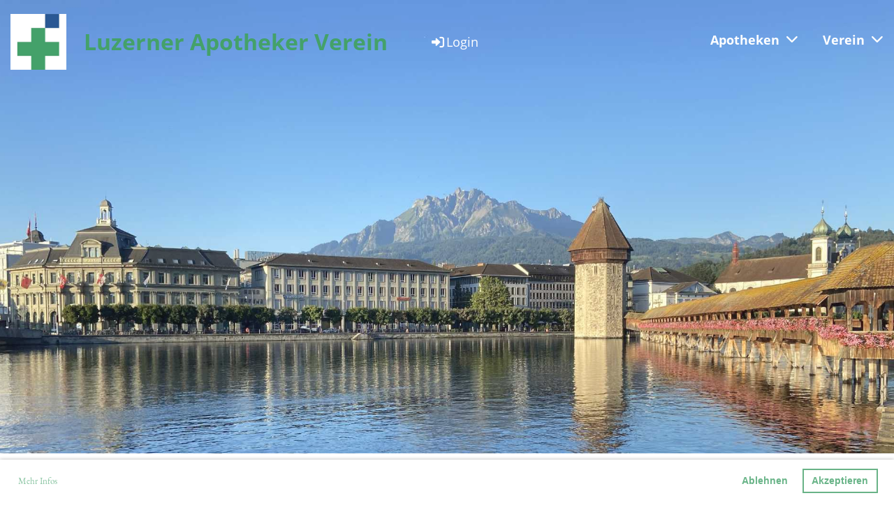

--- FILE ---
content_type: text/html;charset=UTF-8
request_url: https://www.apoluzern.ch/rosmarin/
body_size: 4830
content:
<!DOCTYPE html>
<html lang="de">
<head>
<base href="/clubdesk/w_apovereinluzern3/"/>


    <meta http-equiv="content-type" content="text/html; charset=UTF-8">
    <meta name="viewport" content="width=device-width, initial-scale=1">

    <title>Rosmarin - Luzerner Apotheker Verein</title>
    <link rel="icon" href="fileservlet?type=image&amp;id=1000206&amp;s=djEt3mhxZckVyUIIAVu-ls_McrALoBVA2SNJzKTui74OCUI=">
<link rel="icon" type="image/png" href="fileservlet?type=image&amp;id=1000205&amp;s=djEtSz7VAnnTxQfXWrgNZdqWhEOCwQ9FkxtvmMbqvaLVU1A=">
<link rel="apple-touch-icon" href="fileservlet?type=image&amp;id=1000205&amp;s=djEtSz7VAnnTxQfXWrgNZdqWhEOCwQ9FkxtvmMbqvaLVU1A=">
<meta name="msapplication-square150x150logo" content="fileservlet?type=image&amp;id=1000205&amp;s=djEtSz7VAnnTxQfXWrgNZdqWhEOCwQ9FkxtvmMbqvaLVU1A=">
<meta name="msapplication-square310x310logo" content="fileservlet?type=image&amp;id=1000205&amp;s=djEtSz7VAnnTxQfXWrgNZdqWhEOCwQ9FkxtvmMbqvaLVU1A=">
<meta name="msapplication-square70x70logo" content="fileservlet?type=image&amp;id=1000205&amp;s=djEtSz7VAnnTxQfXWrgNZdqWhEOCwQ9FkxtvmMbqvaLVU1A=">
<meta name="msapplication-wide310x150logo" content="fileservlet?type=image&amp;id=1000205&amp;s=djEtSz7VAnnTxQfXWrgNZdqWhEOCwQ9FkxtvmMbqvaLVU1A=">
<link rel="stylesheet" type="text/css" media="all" href="v_4.5.13/shared/css/normalize.css"/>
<link rel="stylesheet" type="text/css" media="all" href="v_4.5.13/shared/css/layout.css"/>
<link rel="stylesheet" type="text/css" media="all" href="v_4.5.13/shared/css/tinyMceContent.css"/>
<link rel="stylesheet" type="text/css" media="all" href="v_4.5.13/webpage/css/admin.css"/>
<link rel="stylesheet" type="text/css" media="all" href="/clubdesk/webpage/fontawesome_6_1_1/css/all.min.css"/>
<link rel="stylesheet" type="text/css" media="all" href="/clubdesk/webpage/lightbox/featherlight-1.7.13.min.css"/>
<link rel="stylesheet" type="text/css" media="all" href="/clubdesk/webpage/aos/aos-2.3.2.css"/>
<link rel="stylesheet" type="text/css" media="all" href="/clubdesk/webpage/owl/css/owl.carousel-2.3.4.min.css"/>
<link rel="stylesheet" type="text/css" media="all" href="/clubdesk/webpage/owl/css/owl.theme.default-2.3.4.min.css"/>
<link rel="stylesheet" type="text/css" media="all" href="/clubdesk/webpage/owl/css/animate-1.0.css"/>
<link rel="stylesheet" type="text/css" media="all" href="v_4.5.13/content.css?v=1697791990539"/>
<link rel="stylesheet" type="text/css" media="all" href="v_4.5.13/shared/css/altcha-cd.css"/>
<script type="text/javascript" src="v_4.5.13/webpage/jquery_3_6_0/jquery-3.6.0.min.js"></script><script async defer src="v_4.5.13/shared/scripts/altcha_2_0_1/altcha.i18n.js" type="module"></script>
    <link rel="stylesheet" href="/clubdesk/webpage/cookieconsent/cookieconsent-3.1.1.min.css">
<link rel="stylesheet" href="genwwwfiles/page.css?v=1697791990539">

<link rel="stylesheet" href="wwwfiles/custom.css?v=" />


</head>
<body class="cd-sidebar-empty">


<nav class="cd-navigation-bar-container cd-hide-small cd-hide-on-edit scroll-offset-desktop" id="cd-navigation-element">
    <a href="javascript:void(0);" onclick="if (!window.location.hash) { window.location.href='/rosmarin/#cd-page-content'; const target = document.getElementById('cd-page-content'); let nav = document.getElementById('cd-navigation-element'); const y = target.getBoundingClientRect().top + window.scrollY - nav.offsetHeight; window.scrollTo({ top: y, behavior: 'auto' }); } else { window.location.href=window.location.href; }"onkeyup="if(event.key === 'Enter') { event.preventDefault(); this.click(); }" class="cd-skip-link" tabindex="0">Direkt zum Hauptinhalt springen</a>

    <div class="cd-navigation-bar">
        <div class="cd-navigation-bar-content">
            <div class="cd-singledropdownmenu cd-menu">
    <div class="cd-menu-level-1">
        <ul>
                <li>
                    <a href="/apotheken"  data-id="_0" data-parent-id="" class="cd-menu-item   cd-menu-expand">
                            Apotheken
                                <i class="fas fa-chevron-down cd-menu-expander"></i>
                    </a>
                        <div class="cd-menu-level-2">
                            <ul>
                                <li>
                                    <a href="/apotheken" class="cd-menu-item " onclick="closeAllDropDowns()">Apotheken</a>
                                </li>
                                <li>
                                    <a href="/apotheken/dienstleistungen"  data-id="_0_0" data-parent-id="_0" class="cd-menu-item   cd-menu-expand" >
                                        Dienstleistungen
                                            <i class="fas fa-chevron-down cd-menu-expander"></i>
                                    </a>
                                    <div class="cd-menu-level-3">
                                        <ul>
                                            <li>
                                                <a href="/apotheken/dienstleistungen" class="cd-menu-item " onclick="closeAllDropDowns()">Dienstleistungen</a>
                                            </li>
                                            <li>
                                                <a href="/apotheken/dienstleistungen/impfen"  data-id="_0_0_0" data-parent-id="_0_0" class="cd-menu-item  " onclick="closeAllDropDowns()">
                                                    Impfen
                                                </a>
                                            </li>
                                            <li>
                                                <a href="/apotheken/dienstleistungen/Konsultation"  data-id="_0_0_1" data-parent-id="_0_0" class="cd-menu-item  " onclick="closeAllDropDowns()">
                                                    Konsultation in der Apotheke
                                                </a>
                                            </li>
                                            <li>
                                                <a href="/apotheken/dienstleistungen/darmkrebsvorsorge"  data-id="_0_0_2" data-parent-id="_0_0" class="cd-menu-item  " onclick="closeAllDropDowns()">
                                                    Darmkrebsvorsorge
                                                </a>
                                            </li>
                                            <li>
                                                <a href="/apotheken/dienstleistungen/institutionsbetreuung"  data-id="_0_0_3" data-parent-id="_0_0" class="cd-menu-item  " onclick="closeAllDropDowns()">
                                                    Institutionsbetreuung
                                                </a>
                                            </li>
                                            <li>
                                                <a href="/apotheken/dienstleistungen/arzneipflanzengarten"  data-id="_0_0_4" data-parent-id="_0_0" class="cd-menu-item  " onclick="closeAllDropDowns()">
                                                    Arzneipflanzengarten
                                                </a>
                                            </li>
                                        </ul>
                                    </div>
                                </li>
                                <li>
                                    <a href="/apotheken/notfalldienst"  data-id="_0_1" data-parent-id="_0" class="cd-menu-item   " onclick="closeAllDropDowns()">
                                        Notfalldienst
                                    </a>
                                </li>
                                <li>
                                    <a href="/apotheken/bildung"  data-id="_0_2" data-parent-id="_0" class="cd-menu-item   " onclick="closeAllDropDowns()">
                                        Bildung
                                    </a>
                                </li>
                                <li>
                                    <a href="/apotheken/links"  data-id="_0_3" data-parent-id="_0" class="cd-menu-item   " onclick="closeAllDropDowns()">
                                        Links
                                    </a>
                                </li>
                            </ul>
                        </div>
                </li>
                <li>
                    <a href="/verein"  data-id="_1" data-parent-id="" class="cd-menu-item   cd-menu-expand">
                            Verein
                                <i class="fas fa-chevron-down cd-menu-expander"></i>
                    </a>
                        <div class="cd-menu-level-2">
                            <ul>
                                <li>
                                    <a href="/verein" class="cd-menu-item " onclick="closeAllDropDowns()">Verein</a>
                                </li>
                                <li>
                                    <a href="/verein/mitglied_werden"  data-id="_1_0" data-parent-id="_1" class="cd-menu-item   " onclick="closeAllDropDowns()">
                                        Mitglied werden
                                    </a>
                                </li>
                                <li>
                                    <a href="/verein/kommissionen"  data-id="_1_1" data-parent-id="_1" class="cd-menu-item   " onclick="closeAllDropDowns()">
                                        Kommissionen
                                    </a>
                                </li>
                                <li>
                                    <a href="/verein/vorstand"  data-id="_1_2" data-parent-id="_1" class="cd-menu-item   " onclick="closeAllDropDowns()">
                                        Vorstand
                                    </a>
                                </li>
                            </ul>
                        </div>
                </li>
        </ul>
    </div>
</div>
            <span class="cd-filler"></span>
            <div class="cd-login-link-desktop">
    <a class="cd-link-login" href="/rosmarin/?action=login"><i style="padding: 3px;" class="fas fa-sign-in-alt"></i>Login</a>
</div>
            <div class="cd-logo-and-name-desktop">
<a class="cd-club-logo-link" href="/willkommen"><img class="cd-club-logo" src="fileservlet?type&#61;image&amp;id&#61;1000209&amp;s&#61;djEtWp4JfZsEPasprDEpZlpFEC1AVS0aopZNkB4ESckMMok&#61;&amp;imageFormat&#61;_512x512" alt="Logo der Webseite"></a>
<a class="cd-club-name" href="/willkommen">Luzerner Apotheker Verein</a>
</div>

        </div>
    </div>
</nav>

<nav class="cd-mobile-menu-bar-fixed cd-hide-large">
    <a href="javascript:void(0);" onclick="if (!window.location.hash) { window.location.href='/rosmarin/#cd-page-content'; const target = document.getElementById('cd-page-content'); let nav = document.getElementById('cd-navigation-element'); const y = target.getBoundingClientRect().top + window.scrollY - nav.offsetHeight; window.scrollTo({ top: y, behavior: 'auto' }); } else { window.location.href=window.location.href; }"onkeyup="if(event.key === 'Enter') { event.preventDefault(); this.click(); }" class="cd-skip-link" tabindex="0">Direkt zum Hauptinhalt springen</a>

    <div class="cd-mobile-menu-bar">
        <div class="cd-mobile-menu-bar-content scroll-offset-mobile">
    <div class="mobile-menu">
        
<div tabindex="0" class="cd-mobile-menu-button" onclick="toggleMobileMenu(event)"
     onkeyup="if(event.key === 'Enter') { event.preventDefault(); this.click(event); }">
    <div class="menu-label"></div>
    <div class="nav-icon">
        <span></span>
        <span></span>
        <span></span>
    </div>
    
</div>
    </div>

    <div class="filler"></div>

        <div class="cd-login-link-mobile">
    <a class="cd-link-login" href="/rosmarin/?action=login"><i style="padding: 3px;" class="fas fa-sign-in-alt"></i></a>
</div>
        <div class="cd-logo-and-name-mobile">
<a class="cd-club-logo-link" href="/willkommen"><img class="cd-club-logo" src="fileservlet?type&#61;image&amp;id&#61;1000209&amp;s&#61;djEtWp4JfZsEPasprDEpZlpFEC1AVS0aopZNkB4ESckMMok&#61;&amp;imageFormat&#61;_512x512" alt="Logo der Webseite"></a>

</div>

</div>


    </div>
    <div class="cd-mobile-menu cd-menu">
    <div class="cd-mobile-menu-background"></div>
    <div class="cd-mobile-menu-level-1">
        <ul>
            <li>
                <a href="/apotheken"  data-id="_0" data-parent-id="" class="cd-menu-item   cd-menu-expand">
                    Apotheken
                        <i class="fas fa-chevron-down cd-menu-expander"></i>
                </a>
                    <div class="cd-mobile-menu-level-2">
                        <ul>
                            <li>
                                <a href="/apotheken"  class="cd-menu-item ">
                                    Apotheken
                                </a>
                            </li>
                            <li>
                                <a href="/apotheken/dienstleistungen"  data-id="_0_0" data-parent-id="_0" class="cd-menu-item   cd-menu-expand">
                                    Dienstleistungen
                                        <i class="fas fa-chevron-down cd-menu-expander"></i>
                                </a>
                                <div class="cd-mobile-menu-level-3">
                                    <ul>
                                        <li>
                                            <a href="/apotheken/dienstleistungen"  class="cd-menu-item ">
                                                Dienstleistungen
                                            </a>
                                        </li>
                                        <li>
                                            <a href="/apotheken/dienstleistungen/impfen"  data-id="_0_0_0" data-parent-id="_0_0" class="cd-menu-item ">
                                                Impfen
                                            </a>
                                        </li>
                                        <li>
                                            <a href="/apotheken/dienstleistungen/Konsultation"  data-id="_0_0_1" data-parent-id="_0_0" class="cd-menu-item ">
                                                Konsultation in der Apotheke
                                            </a>
                                        </li>
                                        <li>
                                            <a href="/apotheken/dienstleistungen/darmkrebsvorsorge"  data-id="_0_0_2" data-parent-id="_0_0" class="cd-menu-item ">
                                                Darmkrebsvorsorge
                                            </a>
                                        </li>
                                        <li>
                                            <a href="/apotheken/dienstleistungen/institutionsbetreuung"  data-id="_0_0_3" data-parent-id="_0_0" class="cd-menu-item ">
                                                Institutionsbetreuung
                                            </a>
                                        </li>
                                        <li>
                                            <a href="/apotheken/dienstleistungen/arzneipflanzengarten"  data-id="_0_0_4" data-parent-id="_0_0" class="cd-menu-item ">
                                                Arzneipflanzengarten
                                            </a>
                                        </li>
                                    </ul>
                                </div>
                            </li>
                            <li>
                                <a href="/apotheken/notfalldienst"  data-id="_0_1" data-parent-id="_0" class="cd-menu-item   ">
                                    Notfalldienst
                                </a>
                                <div class="cd-mobile-menu-level-3">
                                    <ul>
                                        <li>
                                            <a href="/apotheken/notfalldienst"  class="cd-menu-item ">
                                                Notfalldienst
                                            </a>
                                        </li>
                                    </ul>
                                </div>
                            </li>
                            <li>
                                <a href="/apotheken/bildung"  data-id="_0_2" data-parent-id="_0" class="cd-menu-item   ">
                                    Bildung
                                </a>
                                <div class="cd-mobile-menu-level-3">
                                    <ul>
                                        <li>
                                            <a href="/apotheken/bildung"  class="cd-menu-item ">
                                                Bildung
                                            </a>
                                        </li>
                                    </ul>
                                </div>
                            </li>
                            <li>
                                <a href="/apotheken/links"  data-id="_0_3" data-parent-id="_0" class="cd-menu-item   ">
                                    Links
                                </a>
                                <div class="cd-mobile-menu-level-3">
                                    <ul>
                                        <li>
                                            <a href="/apotheken/links"  class="cd-menu-item ">
                                                Links
                                            </a>
                                        </li>
                                    </ul>
                                </div>
                            </li>
                        </ul>
                    </div>
            </li>
            <li>
                <a href="/verein"  data-id="_1" data-parent-id="" class="cd-menu-item   cd-menu-expand">
                    Verein
                        <i class="fas fa-chevron-down cd-menu-expander"></i>
                </a>
                    <div class="cd-mobile-menu-level-2">
                        <ul>
                            <li>
                                <a href="/verein"  class="cd-menu-item ">
                                    Verein
                                </a>
                            </li>
                            <li>
                                <a href="/verein/mitglied_werden"  data-id="_1_0" data-parent-id="_1" class="cd-menu-item   ">
                                    Mitglied werden
                                </a>
                                <div class="cd-mobile-menu-level-3">
                                    <ul>
                                        <li>
                                            <a href="/verein/mitglied_werden"  class="cd-menu-item ">
                                                Mitglied werden
                                            </a>
                                        </li>
                                    </ul>
                                </div>
                            </li>
                            <li>
                                <a href="/verein/kommissionen"  data-id="_1_1" data-parent-id="_1" class="cd-menu-item   ">
                                    Kommissionen
                                </a>
                                <div class="cd-mobile-menu-level-3">
                                    <ul>
                                        <li>
                                            <a href="/verein/kommissionen"  class="cd-menu-item ">
                                                Kommissionen
                                            </a>
                                        </li>
                                    </ul>
                                </div>
                            </li>
                            <li>
                                <a href="/verein/vorstand"  data-id="_1_2" data-parent-id="_1" class="cd-menu-item   ">
                                    Vorstand
                                </a>
                                <div class="cd-mobile-menu-level-3">
                                    <ul>
                                        <li>
                                            <a href="/verein/vorstand"  class="cd-menu-item ">
                                                Vorstand
                                            </a>
                                        </li>
                                    </ul>
                                </div>
                            </li>
                        </ul>
                    </div>
            </li>
        </ul>
    </div>
</div>
</nav>

<div class="main cd-light">

        <div tabindex="0" class="cd-totop-button" onclick="topFunction()"
         onkeyup="if(event.key === 'Enter') { topFunction(); }">
        <i class="fas fa-chevron-up"></i>
    </div>


    <header class="header-wrapper">
    <div class="cd-header "><div id='section_1000287' class='cd-section cd-light cd-min-height-set' debug-label='1000287' style='min-height: 650px;'>
<span class='cd-backgroundPane cd-backgroundPosition_COVER cd-backgroundParallax' style='display: block; position: absolute; overflow: hidden;top: 0px;left: 0px;bottom: 0px;right: 0px;filter: blur(0px);background-image: url(fileservlet?type=image&amp;id=1000233&amp;s=djEtDdTtmOEEFKeG26q5Yt545KnXtxr2tpUj6xiKtWRftKk=);background-color: rgba(255,255,255,0);'>
<div class='cd-brightness-glasspane' style='background-color: rgba(255,255,255,0.05);'>
</div>
</span>
<div class='cd-section-content cd-full-width'></div>
</div>
</div>
    </header>


<main class="content-wrapper" tabindex="-1" id="cd-page-content" >
<div class="cd-content "><div aria-labelledby="block_1001892_title" id='section_1000956' class='cd-section' debug-label='1000956' style=''>
<span class='cd-backgroundPane' style='display: block; position: absolute; overflow: hidden;top: 0px;left: 0px;bottom: 0px;right: 0px;'>
</span>
<div class='cd-section-content'><div class="cd-row">

    <div class="cd-col m12">
        <div data-block-type="24" class="cd-block"
     debug-label="TitleBlock:1001892"
     id="block_1001892" 
     style="" >

    <div class="cd-block-content" id="block_1001892_content"
         style="">
        <h2 id="block_1001892_title"><span style="color: rgb(0, 0, 0);">Rosmarin<br></span></h2></div>
    </div>
</div>
    </div>

<div class="cd-row">

    <div class="cd-col m8">
        <div data-block-type="0" class="cd-block"
     debug-label="TextBlock:1001893"
     id="block_1001893" 
     style="" >

    <div class="cd-block-content" id="block_1001893_content"
         style="">
        <p>Unter folgenden Links finden Sie fundierte Informationen &uuml;ber diese Pflanze:</p>
<p><a href="https://www.pharmawiki.ch/wiki/index.php?wiki=rosmarin" target="_blank" rel="noopener">Pharmawiki.ch</a></p>
<p><a href="https://de.wikipedia.org/wiki/Rosmarin" target="_blank" rel="noopener">Wikipedia.ch</a></p>
<p>&nbsp;</p>
<p>Mehr &uuml;ber die Geschichte des Arzneipflanzengartens finden Sie unter:</p>
<p><a href="/apotheken/dienstleistungen/arzneipflanzengarten">Arzneipflanzengarten</a></p>
<p>&nbsp;</p></div>
    </div>
</div>
    <div class="cd-col m4">
        <div data-block-type="21" class="cd-block"
     debug-label="Image:1001894"
     id="block_1001894" 
     style="" >

    <div class="cd-block-content" id="block_1001894_content"
         style="">
        <div class="cd-image-block">
</div></div>
    </div>
<div data-block-type="21" class="cd-block"
     debug-label="Image:1001895"
     id="block_1001895" 
     style="" >

    <div class="cd-block-content" id="block_1001895_content"
         style="">
        <div class="cd-image-block">
<a href="fileservlet?type=image&amp;id=1000510&amp;s=djEtG-PvdsKzhOHce24Fx9I_CfO1FBPtdP0vtOTU8pAxFOM=" data-featherlight="image"><img class="cd-image-contain"src="fileservlet?type=image&amp;id=1000510&amp;s=djEtG-PvdsKzhOHce24Fx9I_CfO1FBPtdP0vtOTU8pAxFOM=" alt="" /></a></div></div>
    </div>
<div data-block-type="0" class="cd-block"
     debug-label="TextBlock:1001896"
     id="block_1001896" 
     style="" >

    <div class="cd-block-content" id="block_1001896_content"
         style="">
        <p><span style="font-size: 90%;"><em>Bild: Mariendistel (Silvia Skvor)</em></span></p></div>
    </div>
</div>
    </div>

</div>
</div>
</div>
</main>

<footer>
    <div class="cd-footer "><div id='section_1000288' class='cd-section cd-light cd-min-height-set' debug-label='1000288' style='min-height: 1px;'>
<span class='cd-backgroundPane' style='display: block; position: absolute; overflow: hidden;top: 0px;left: 0px;bottom: 0px;right: 0px;background-color: rgba(255,255,255,0);'>
</span>
<div class='cd-section-content'></div>
</div>
<div id='section_1000289' class='cd-section cd-dark' debug-label='1000289' style='min-height: ;padding: 2px;'>
<span class='cd-backgroundPane' style='display: block; position: absolute; overflow: hidden;top: 0px;left: 0px;bottom: 0px;right: 0px;background-color: rgba(68,161,106,1);'>
</span>
<div class='cd-section-content cd-full-width'><div class="cd-row">

    <div class="cd-col m12">
        <div data-block-type="0" class="cd-block cd-block-center"
     debug-label="TextBlock:1000696"
     id="block_1000696" 
     style="" >

    <div class="cd-block-content" id="block_1000696_content"
         style="">
        <p><span style="color: rgb(255, 255, 255);"><a style="color: rgb(255, 255, 255);" href="/kontakt">Kontakt</a> &nbsp; &nbsp; &nbsp; &nbsp; &nbsp; &nbsp; &nbsp; &nbsp; &nbsp; &nbsp; &nbsp; &nbsp; &nbsp; &nbsp; &nbsp; &nbsp; &nbsp; &nbsp; &nbsp; &nbsp; &nbsp; &nbsp; &nbsp; &nbsp; &nbsp; &nbsp; <a style="color: rgb(255, 255, 255);" href="/impressum">Impressum</a> &nbsp; &nbsp; &nbsp; &nbsp; &nbsp; &nbsp; &nbsp; &nbsp; &nbsp; &nbsp; &nbsp; &nbsp; &nbsp; &nbsp; &nbsp; &nbsp; &nbsp; &nbsp; &nbsp; &nbsp; &nbsp; &nbsp; <a style="color: rgb(255, 255, 255);" href="/datenschutz">Datenschutz</a><br><br></span><span style="font-size: 70%;"><a href="https://www.clubdesk.ch" target="_blank" rel="noopener">Erstellt mit ClubDesk Vereinssoftware</a></span></p></div>
    </div>
</div>
    </div>

</div>
</div>
</div>
</footer>
</div>
<script type="text/javascript" src="webpage/lightbox/featherlight-1.7.13.min.js"></script>
<script type="text/javascript" src="webpage/aos/aos-2.3.2.js"></script>
<script type="text/javascript" src="webpage/aos/aos-init-2.3.2.js"></script>
<script type="text/javascript" src="webpage/lightbox/featherlight-1.7.13.min.js"></script>
<script type="text/javascript" src="webpage/owl/owl.carousel-2.3.4-cd.js"></script>
<script type="text/javascript" src="webpage/fixes/ofi.js"></script>
<script type="text/javascript" src="webpage/fixes/captions.js"></script>
<script type="text/javascript">
objectFitImages('.cd-image-content img');
adjustCaptionContainer();
</script>
<script>  window.addEventListener('load', (event) => {
    let altchaWidgets = document.querySelectorAll('altcha-widget');
    if (!altchaWidgets || altchaWidgets.length == 0) {
      return;
    }
    for (var i = 0; i < altchaWidgets.length; i++) {
      let altchaWidget = altchaWidgets[i];
      let anchor = document.querySelector(altchaWidget.floatinganchor);
      anchor.addEventListener('mouseenter', function() { if (altchaWidget.getState() === 'verifying') { altchaWidget.removeAttribute('hidden'); } });
      anchor.addEventListener('mouseleave', function() { altchaWidget.setAttribute('hidden', 'true'); });
      altchaWidget.addEventListener('statechange', (ev) => {
        if (ev.detail.state === 'error') {
          altchaWidget.removeAttribute('hidden');
        }
      });
    }
  });
</script>

<script src="/clubdesk/webpage/cookieconsent/cookieconsent-3.1.1.min.js" type="text/javascript"></script>
<script src="genwwwfiles/page.js?v=1697791990539" type="text/javascript"></script>

<script>
function deleteAllCookies() {
    var cookies = document.cookie.split("; ");
    for (var c = 0; c < cookies.length; c++) {
        var d = window.location.hostname.split(".");
        while (d.length > 0) {
            var cookieBase = encodeURIComponent(cookies[c].split(";")[0].split("=")[0]) + '=; expires=Thu, 01-Jan-1970 00:00:01 GMT; domain=' + d.join('.') + ' ;path=';
            var p = location.pathname.split('/');
            document.cookie = cookieBase + '/';
            while (p.length > 0) {
                document.cookie = cookieBase + p.join('/');
                p.pop();
            };
            d.shift();
        }
    }
}

window.cookieconsent.initialise({
    palette: null,
    "content": {
        "message": "",
        "dismiss": "OK",
        "allow": "Akzeptieren",
        "deny": "Ablehnen",
        "link": "Mehr Infos",
        "href": "https://www.apoluzern.ch/datenschutz"
    },
    position: "bottom",
    type: "opt-out",
    revokable: true,
    onStatusChange: function(status) {
        if (!this.hasConsented()) {
            deleteAllCookies();
        }
        location.reload();
    },
    cookie: {
        name: "cookieconsent_1688117120964"
    }
});

// enable keyboard operation
var element = document.querySelector('a.cc-deny');
if (element) {
    element.setAttribute('href', 'javascript:void(0);');
}
var element = document.querySelector('a.cc-allow');
if (element) {
    element.setAttribute('href', 'javascript:void(0);');
}
var element = document.querySelector('a.cc-dismiss');
if (element) {
    element.setAttribute('href', 'javascript:void(0);');
}
var element = document.querySelector('.cc-animate.cc-revoke.cc-bottom');
if (element) {
    element.setAttribute('tabindex', '0');
    element.setAttribute('onkeyup', 'if(event.key === "Enter") { event.preventDefault(); this.click(); }');
}
</script>

</body>
</html>